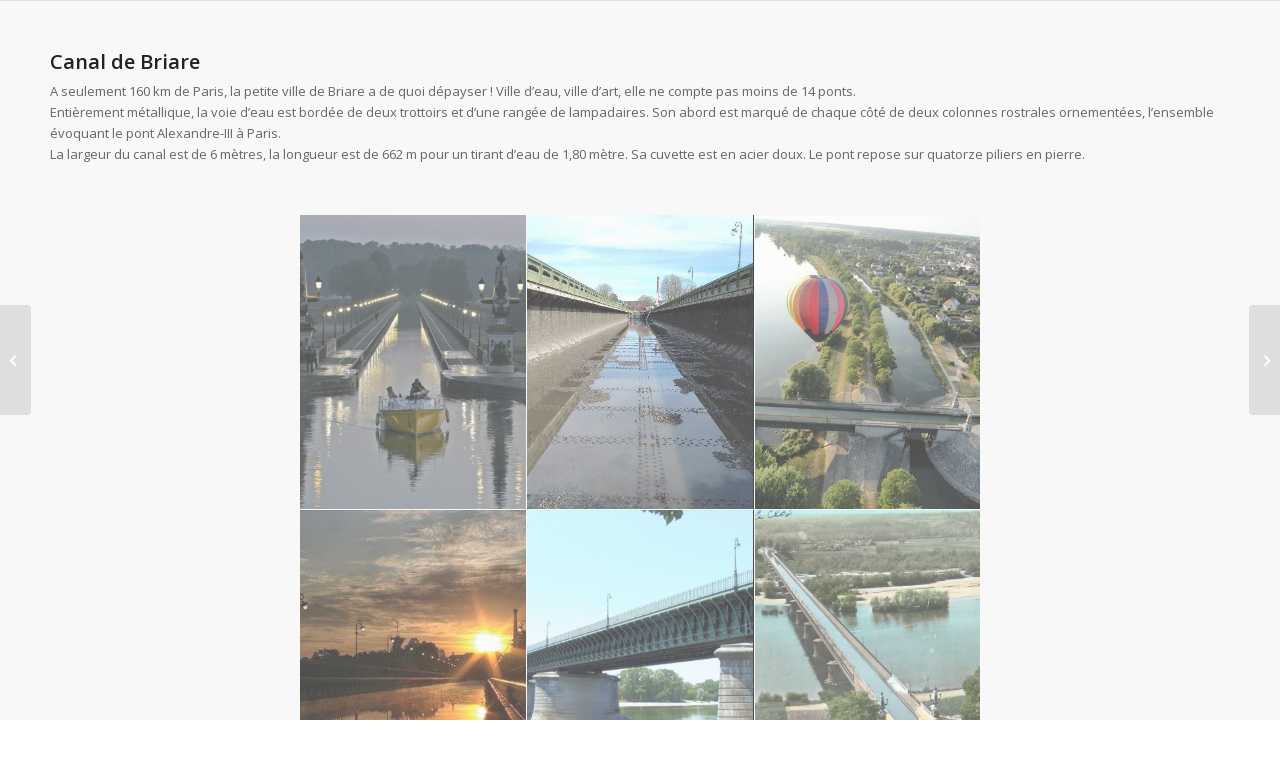

--- FILE ---
content_type: text/html; charset=UTF-8
request_url: http://riverwizz.blog/2021/04/27/canal-de-briare/
body_size: 10837
content:
<!DOCTYPE html>
<html lang="en-US" class="html_stretched responsive av-preloader-disabled av-default-lightbox  html_header_top html_logo_left html_main_nav_header html_menu_right html_custom html_header_sticky html_header_shrinking_disabled html_header_transparency html_mobile_menu_phone html_header_searchicon html_content_align_center html_header_unstick_top_disabled html_header_stretch_disabled html_av-overlay-side html_av-overlay-side-minimal html_33 html_av-submenu-noclone html_entry_id_3562 av-cookies-no-cookie-consent av-no-preview html_text_menu_active ">
<head>
<meta charset="UTF-8" />
<meta name="robots" content="index, follow" />


<!-- mobile setting -->
<meta name="viewport" content="width=device-width, initial-scale=1">

<!-- Scripts/CSS and wp_head hook -->
<title>Canal de Briare &#8211; Riverwizz blog</title>
<meta name='robots' content='max-image-preview:large' />
	<style>img:is([sizes="auto" i], [sizes^="auto," i]) { contain-intrinsic-size: 3000px 1500px }</style>
	<link rel="alternate" type="application/rss+xml" title="Riverwizz blog &raquo; Feed" href="http://riverwizz.blog/feed/" />
<link rel="alternate" type="application/rss+xml" title="Riverwizz blog &raquo; Comments Feed" href="http://riverwizz.blog/comments/feed/" />
<link rel="alternate" type="application/rss+xml" title="Riverwizz blog &raquo; Canal de Briare Comments Feed" href="http://riverwizz.blog/2021/04/27/canal-de-briare/feed/" />

<!-- google webfont font replacement -->

			<script type='text/javascript'>

				(function() {
					
					/*	check if webfonts are disabled by user setting via cookie - or user must opt in.	*/
					var html = document.getElementsByTagName('html')[0];
					var cookie_check = html.className.indexOf('av-cookies-needs-opt-in') >= 0 || html.className.indexOf('av-cookies-can-opt-out') >= 0;
					var allow_continue = true;
					var silent_accept_cookie = html.className.indexOf('av-cookies-user-silent-accept') >= 0;

					if( cookie_check && ! silent_accept_cookie )
					{
						if( ! document.cookie.match(/aviaCookieConsent/) || html.className.indexOf('av-cookies-session-refused') >= 0 )
						{
							allow_continue = false;
						}
						else
						{
							if( ! document.cookie.match(/aviaPrivacyRefuseCookiesHideBar/) )
							{
								allow_continue = false;
							}
							else if( ! document.cookie.match(/aviaPrivacyEssentialCookiesEnabled/) )
							{
								allow_continue = false;
							}
							else if( document.cookie.match(/aviaPrivacyGoogleWebfontsDisabled/) )
							{
								allow_continue = false;
							}
						}
					}
					
					if( allow_continue )
					{
						var f = document.createElement('link');
					
						f.type 	= 'text/css';
						f.rel 	= 'stylesheet';
						f.href 	= '//fonts.googleapis.com/css?family=Open+Sans:400,600';
						f.id 	= 'avia-google-webfont';

						document.getElementsByTagName('head')[0].appendChild(f);
					}
				})();
			
			</script>
			<script type="text/javascript">
/* <![CDATA[ */
window._wpemojiSettings = {"baseUrl":"https:\/\/s.w.org\/images\/core\/emoji\/16.0.1\/72x72\/","ext":".png","svgUrl":"https:\/\/s.w.org\/images\/core\/emoji\/16.0.1\/svg\/","svgExt":".svg","source":{"concatemoji":"http:\/\/riverwizz.blog\/wp-includes\/js\/wp-emoji-release.min.js?ver=6.8.3"}};
/*! This file is auto-generated */
!function(s,n){var o,i,e;function c(e){try{var t={supportTests:e,timestamp:(new Date).valueOf()};sessionStorage.setItem(o,JSON.stringify(t))}catch(e){}}function p(e,t,n){e.clearRect(0,0,e.canvas.width,e.canvas.height),e.fillText(t,0,0);var t=new Uint32Array(e.getImageData(0,0,e.canvas.width,e.canvas.height).data),a=(e.clearRect(0,0,e.canvas.width,e.canvas.height),e.fillText(n,0,0),new Uint32Array(e.getImageData(0,0,e.canvas.width,e.canvas.height).data));return t.every(function(e,t){return e===a[t]})}function u(e,t){e.clearRect(0,0,e.canvas.width,e.canvas.height),e.fillText(t,0,0);for(var n=e.getImageData(16,16,1,1),a=0;a<n.data.length;a++)if(0!==n.data[a])return!1;return!0}function f(e,t,n,a){switch(t){case"flag":return n(e,"\ud83c\udff3\ufe0f\u200d\u26a7\ufe0f","\ud83c\udff3\ufe0f\u200b\u26a7\ufe0f")?!1:!n(e,"\ud83c\udde8\ud83c\uddf6","\ud83c\udde8\u200b\ud83c\uddf6")&&!n(e,"\ud83c\udff4\udb40\udc67\udb40\udc62\udb40\udc65\udb40\udc6e\udb40\udc67\udb40\udc7f","\ud83c\udff4\u200b\udb40\udc67\u200b\udb40\udc62\u200b\udb40\udc65\u200b\udb40\udc6e\u200b\udb40\udc67\u200b\udb40\udc7f");case"emoji":return!a(e,"\ud83e\udedf")}return!1}function g(e,t,n,a){var r="undefined"!=typeof WorkerGlobalScope&&self instanceof WorkerGlobalScope?new OffscreenCanvas(300,150):s.createElement("canvas"),o=r.getContext("2d",{willReadFrequently:!0}),i=(o.textBaseline="top",o.font="600 32px Arial",{});return e.forEach(function(e){i[e]=t(o,e,n,a)}),i}function t(e){var t=s.createElement("script");t.src=e,t.defer=!0,s.head.appendChild(t)}"undefined"!=typeof Promise&&(o="wpEmojiSettingsSupports",i=["flag","emoji"],n.supports={everything:!0,everythingExceptFlag:!0},e=new Promise(function(e){s.addEventListener("DOMContentLoaded",e,{once:!0})}),new Promise(function(t){var n=function(){try{var e=JSON.parse(sessionStorage.getItem(o));if("object"==typeof e&&"number"==typeof e.timestamp&&(new Date).valueOf()<e.timestamp+604800&&"object"==typeof e.supportTests)return e.supportTests}catch(e){}return null}();if(!n){if("undefined"!=typeof Worker&&"undefined"!=typeof OffscreenCanvas&&"undefined"!=typeof URL&&URL.createObjectURL&&"undefined"!=typeof Blob)try{var e="postMessage("+g.toString()+"("+[JSON.stringify(i),f.toString(),p.toString(),u.toString()].join(",")+"));",a=new Blob([e],{type:"text/javascript"}),r=new Worker(URL.createObjectURL(a),{name:"wpTestEmojiSupports"});return void(r.onmessage=function(e){c(n=e.data),r.terminate(),t(n)})}catch(e){}c(n=g(i,f,p,u))}t(n)}).then(function(e){for(var t in e)n.supports[t]=e[t],n.supports.everything=n.supports.everything&&n.supports[t],"flag"!==t&&(n.supports.everythingExceptFlag=n.supports.everythingExceptFlag&&n.supports[t]);n.supports.everythingExceptFlag=n.supports.everythingExceptFlag&&!n.supports.flag,n.DOMReady=!1,n.readyCallback=function(){n.DOMReady=!0}}).then(function(){return e}).then(function(){var e;n.supports.everything||(n.readyCallback(),(e=n.source||{}).concatemoji?t(e.concatemoji):e.wpemoji&&e.twemoji&&(t(e.twemoji),t(e.wpemoji)))}))}((window,document),window._wpemojiSettings);
/* ]]> */
</script>
<link rel='stylesheet' id='purethemes-shortcodes-css' href='http://riverwizz.blog/wp-content/plugins/purethemes-shortcodes/css/shortcodes.css?ver=6.8.3' type='text/css' media='all' />
<link rel='stylesheet' id='wfsi-socialicons-css' href='http://riverwizz.blog/wp-content/plugins/web-font-social-icons/css/icons.css?ver=6.8.3' type='text/css' media='all' />
<style id='wfsi-socialicons-inline-css' type='text/css'>

                    a.ptwsi-social-icon,
                    a.ptwsi-social-icon:visited,
                    .ptwsi_social-icons li a:visited,
                    .ptwsi_social-icons li a {
                            color: #A0A0A0;
                            background:  #F2F2F2;
                    }
</style>
<style id='wp-emoji-styles-inline-css' type='text/css'>

	img.wp-smiley, img.emoji {
		display: inline !important;
		border: none !important;
		box-shadow: none !important;
		height: 1em !important;
		width: 1em !important;
		margin: 0 0.07em !important;
		vertical-align: -0.1em !important;
		background: none !important;
		padding: 0 !important;
	}
</style>
<link rel='stylesheet' id='wp-block-library-css' href='http://riverwizz.blog/wp-includes/css/dist/block-library/style.min.css?ver=6.8.3' type='text/css' media='all' />
<style id='classic-theme-styles-inline-css' type='text/css'>
/*! This file is auto-generated */
.wp-block-button__link{color:#fff;background-color:#32373c;border-radius:9999px;box-shadow:none;text-decoration:none;padding:calc(.667em + 2px) calc(1.333em + 2px);font-size:1.125em}.wp-block-file__button{background:#32373c;color:#fff;text-decoration:none}
</style>
<link rel='stylesheet' id='wp-post-series-css' href='http://riverwizz.blog/wp-content/plugins/wp-post-series/build/post-series.css?ver=1619434168' type='text/css' media='all' />
<style id='global-styles-inline-css' type='text/css'>
:root{--wp--preset--aspect-ratio--square: 1;--wp--preset--aspect-ratio--4-3: 4/3;--wp--preset--aspect-ratio--3-4: 3/4;--wp--preset--aspect-ratio--3-2: 3/2;--wp--preset--aspect-ratio--2-3: 2/3;--wp--preset--aspect-ratio--16-9: 16/9;--wp--preset--aspect-ratio--9-16: 9/16;--wp--preset--color--black: #000000;--wp--preset--color--cyan-bluish-gray: #abb8c3;--wp--preset--color--white: #ffffff;--wp--preset--color--pale-pink: #f78da7;--wp--preset--color--vivid-red: #cf2e2e;--wp--preset--color--luminous-vivid-orange: #ff6900;--wp--preset--color--luminous-vivid-amber: #fcb900;--wp--preset--color--light-green-cyan: #7bdcb5;--wp--preset--color--vivid-green-cyan: #00d084;--wp--preset--color--pale-cyan-blue: #8ed1fc;--wp--preset--color--vivid-cyan-blue: #0693e3;--wp--preset--color--vivid-purple: #9b51e0;--wp--preset--gradient--vivid-cyan-blue-to-vivid-purple: linear-gradient(135deg,rgba(6,147,227,1) 0%,rgb(155,81,224) 100%);--wp--preset--gradient--light-green-cyan-to-vivid-green-cyan: linear-gradient(135deg,rgb(122,220,180) 0%,rgb(0,208,130) 100%);--wp--preset--gradient--luminous-vivid-amber-to-luminous-vivid-orange: linear-gradient(135deg,rgba(252,185,0,1) 0%,rgba(255,105,0,1) 100%);--wp--preset--gradient--luminous-vivid-orange-to-vivid-red: linear-gradient(135deg,rgba(255,105,0,1) 0%,rgb(207,46,46) 100%);--wp--preset--gradient--very-light-gray-to-cyan-bluish-gray: linear-gradient(135deg,rgb(238,238,238) 0%,rgb(169,184,195) 100%);--wp--preset--gradient--cool-to-warm-spectrum: linear-gradient(135deg,rgb(74,234,220) 0%,rgb(151,120,209) 20%,rgb(207,42,186) 40%,rgb(238,44,130) 60%,rgb(251,105,98) 80%,rgb(254,248,76) 100%);--wp--preset--gradient--blush-light-purple: linear-gradient(135deg,rgb(255,206,236) 0%,rgb(152,150,240) 100%);--wp--preset--gradient--blush-bordeaux: linear-gradient(135deg,rgb(254,205,165) 0%,rgb(254,45,45) 50%,rgb(107,0,62) 100%);--wp--preset--gradient--luminous-dusk: linear-gradient(135deg,rgb(255,203,112) 0%,rgb(199,81,192) 50%,rgb(65,88,208) 100%);--wp--preset--gradient--pale-ocean: linear-gradient(135deg,rgb(255,245,203) 0%,rgb(182,227,212) 50%,rgb(51,167,181) 100%);--wp--preset--gradient--electric-grass: linear-gradient(135deg,rgb(202,248,128) 0%,rgb(113,206,126) 100%);--wp--preset--gradient--midnight: linear-gradient(135deg,rgb(2,3,129) 0%,rgb(40,116,252) 100%);--wp--preset--font-size--small: 13px;--wp--preset--font-size--medium: 20px;--wp--preset--font-size--large: 36px;--wp--preset--font-size--x-large: 42px;--wp--preset--spacing--20: 0.44rem;--wp--preset--spacing--30: 0.67rem;--wp--preset--spacing--40: 1rem;--wp--preset--spacing--50: 1.5rem;--wp--preset--spacing--60: 2.25rem;--wp--preset--spacing--70: 3.38rem;--wp--preset--spacing--80: 5.06rem;--wp--preset--shadow--natural: 6px 6px 9px rgba(0, 0, 0, 0.2);--wp--preset--shadow--deep: 12px 12px 50px rgba(0, 0, 0, 0.4);--wp--preset--shadow--sharp: 6px 6px 0px rgba(0, 0, 0, 0.2);--wp--preset--shadow--outlined: 6px 6px 0px -3px rgba(255, 255, 255, 1), 6px 6px rgba(0, 0, 0, 1);--wp--preset--shadow--crisp: 6px 6px 0px rgba(0, 0, 0, 1);}:where(.is-layout-flex){gap: 0.5em;}:where(.is-layout-grid){gap: 0.5em;}body .is-layout-flex{display: flex;}.is-layout-flex{flex-wrap: wrap;align-items: center;}.is-layout-flex > :is(*, div){margin: 0;}body .is-layout-grid{display: grid;}.is-layout-grid > :is(*, div){margin: 0;}:where(.wp-block-columns.is-layout-flex){gap: 2em;}:where(.wp-block-columns.is-layout-grid){gap: 2em;}:where(.wp-block-post-template.is-layout-flex){gap: 1.25em;}:where(.wp-block-post-template.is-layout-grid){gap: 1.25em;}.has-black-color{color: var(--wp--preset--color--black) !important;}.has-cyan-bluish-gray-color{color: var(--wp--preset--color--cyan-bluish-gray) !important;}.has-white-color{color: var(--wp--preset--color--white) !important;}.has-pale-pink-color{color: var(--wp--preset--color--pale-pink) !important;}.has-vivid-red-color{color: var(--wp--preset--color--vivid-red) !important;}.has-luminous-vivid-orange-color{color: var(--wp--preset--color--luminous-vivid-orange) !important;}.has-luminous-vivid-amber-color{color: var(--wp--preset--color--luminous-vivid-amber) !important;}.has-light-green-cyan-color{color: var(--wp--preset--color--light-green-cyan) !important;}.has-vivid-green-cyan-color{color: var(--wp--preset--color--vivid-green-cyan) !important;}.has-pale-cyan-blue-color{color: var(--wp--preset--color--pale-cyan-blue) !important;}.has-vivid-cyan-blue-color{color: var(--wp--preset--color--vivid-cyan-blue) !important;}.has-vivid-purple-color{color: var(--wp--preset--color--vivid-purple) !important;}.has-black-background-color{background-color: var(--wp--preset--color--black) !important;}.has-cyan-bluish-gray-background-color{background-color: var(--wp--preset--color--cyan-bluish-gray) !important;}.has-white-background-color{background-color: var(--wp--preset--color--white) !important;}.has-pale-pink-background-color{background-color: var(--wp--preset--color--pale-pink) !important;}.has-vivid-red-background-color{background-color: var(--wp--preset--color--vivid-red) !important;}.has-luminous-vivid-orange-background-color{background-color: var(--wp--preset--color--luminous-vivid-orange) !important;}.has-luminous-vivid-amber-background-color{background-color: var(--wp--preset--color--luminous-vivid-amber) !important;}.has-light-green-cyan-background-color{background-color: var(--wp--preset--color--light-green-cyan) !important;}.has-vivid-green-cyan-background-color{background-color: var(--wp--preset--color--vivid-green-cyan) !important;}.has-pale-cyan-blue-background-color{background-color: var(--wp--preset--color--pale-cyan-blue) !important;}.has-vivid-cyan-blue-background-color{background-color: var(--wp--preset--color--vivid-cyan-blue) !important;}.has-vivid-purple-background-color{background-color: var(--wp--preset--color--vivid-purple) !important;}.has-black-border-color{border-color: var(--wp--preset--color--black) !important;}.has-cyan-bluish-gray-border-color{border-color: var(--wp--preset--color--cyan-bluish-gray) !important;}.has-white-border-color{border-color: var(--wp--preset--color--white) !important;}.has-pale-pink-border-color{border-color: var(--wp--preset--color--pale-pink) !important;}.has-vivid-red-border-color{border-color: var(--wp--preset--color--vivid-red) !important;}.has-luminous-vivid-orange-border-color{border-color: var(--wp--preset--color--luminous-vivid-orange) !important;}.has-luminous-vivid-amber-border-color{border-color: var(--wp--preset--color--luminous-vivid-amber) !important;}.has-light-green-cyan-border-color{border-color: var(--wp--preset--color--light-green-cyan) !important;}.has-vivid-green-cyan-border-color{border-color: var(--wp--preset--color--vivid-green-cyan) !important;}.has-pale-cyan-blue-border-color{border-color: var(--wp--preset--color--pale-cyan-blue) !important;}.has-vivid-cyan-blue-border-color{border-color: var(--wp--preset--color--vivid-cyan-blue) !important;}.has-vivid-purple-border-color{border-color: var(--wp--preset--color--vivid-purple) !important;}.has-vivid-cyan-blue-to-vivid-purple-gradient-background{background: var(--wp--preset--gradient--vivid-cyan-blue-to-vivid-purple) !important;}.has-light-green-cyan-to-vivid-green-cyan-gradient-background{background: var(--wp--preset--gradient--light-green-cyan-to-vivid-green-cyan) !important;}.has-luminous-vivid-amber-to-luminous-vivid-orange-gradient-background{background: var(--wp--preset--gradient--luminous-vivid-amber-to-luminous-vivid-orange) !important;}.has-luminous-vivid-orange-to-vivid-red-gradient-background{background: var(--wp--preset--gradient--luminous-vivid-orange-to-vivid-red) !important;}.has-very-light-gray-to-cyan-bluish-gray-gradient-background{background: var(--wp--preset--gradient--very-light-gray-to-cyan-bluish-gray) !important;}.has-cool-to-warm-spectrum-gradient-background{background: var(--wp--preset--gradient--cool-to-warm-spectrum) !important;}.has-blush-light-purple-gradient-background{background: var(--wp--preset--gradient--blush-light-purple) !important;}.has-blush-bordeaux-gradient-background{background: var(--wp--preset--gradient--blush-bordeaux) !important;}.has-luminous-dusk-gradient-background{background: var(--wp--preset--gradient--luminous-dusk) !important;}.has-pale-ocean-gradient-background{background: var(--wp--preset--gradient--pale-ocean) !important;}.has-electric-grass-gradient-background{background: var(--wp--preset--gradient--electric-grass) !important;}.has-midnight-gradient-background{background: var(--wp--preset--gradient--midnight) !important;}.has-small-font-size{font-size: var(--wp--preset--font-size--small) !important;}.has-medium-font-size{font-size: var(--wp--preset--font-size--medium) !important;}.has-large-font-size{font-size: var(--wp--preset--font-size--large) !important;}.has-x-large-font-size{font-size: var(--wp--preset--font-size--x-large) !important;}
:where(.wp-block-post-template.is-layout-flex){gap: 1.25em;}:where(.wp-block-post-template.is-layout-grid){gap: 1.25em;}
:where(.wp-block-columns.is-layout-flex){gap: 2em;}:where(.wp-block-columns.is-layout-grid){gap: 2em;}
:root :where(.wp-block-pullquote){font-size: 1.5em;line-height: 1.6;}
</style>
<link rel='stylesheet' id='contact-form-7-css' href='http://riverwizz.blog/wp-content/plugins/contact-form-7/includes/css/styles.css?ver=5.5.3' type='text/css' media='all' />
<link rel='stylesheet' id='font-awesome-css' href='http://riverwizz.blog/wp-content/plugins/silicon-counters/framework/assets/font-awesome/css/font-awesome.min.css?ver=1.0' type='text/css' media='all' />
<link rel='stylesheet' id='travellerpress-plugin-styles-css' href='http://riverwizz.blog/wp-content/plugins/travellerpress/public/assets/css/public.css?ver=1.0.0' type='text/css' media='all' />
<style id='travellerpress-plugin-styles-inline-css' type='text/css'>

               .custom_map, body #map-container #map_elements, body #map-container #map { height: 500px; }
</style>
<link rel='stylesheet' id='wp-pagenavi-css' href='http://riverwizz.blog/wp-content/plugins/wp-pagenavi/pagenavi-css.css?ver=2.70' type='text/css' media='all' />
<link rel='stylesheet' id='avia-merged-styles-css' href='http://riverwizz.blog/wp-content/uploads/dynamic_avia/avia-merged-styles-fca6007406c06f1839ab50b658c555ee---647f4adc9f949.css' type='text/css' media='all' />
<script type="text/javascript" src="http://riverwizz.blog/wp-includes/js/jquery/jquery.min.js?ver=3.7.1" id="jquery-core-js"></script>
<script type="text/javascript" src="http://riverwizz.blog/wp-includes/js/jquery/jquery-migrate.min.js?ver=3.4.1" id="jquery-migrate-js"></script>
<script type="text/javascript" id="travellerpress-plugin-script-js-extra">
/* <![CDATA[ */
var travellerpress_general_settings = {"scale":"1.1","group_text":"Post Series:","infobox_width":"300","wpv_url":"http:\/\/riverwizz.blog\/wp-content\/plugins\/travellerpress\/public\/assets","clusters_status":"","max_cluster_zoom":"19","min_cluster_size":"2"};
/* ]]> */
</script>
<script type="text/javascript" src="http://riverwizz.blog/wp-content/plugins/travellerpress/public/assets/js/public.js?ver=1.0.0" id="travellerpress-plugin-script-js"></script>
<link rel="https://api.w.org/" href="http://riverwizz.blog/wp-json/" /><link rel="alternate" title="JSON" type="application/json" href="http://riverwizz.blog/wp-json/wp/v2/posts/3562" /><link rel="EditURI" type="application/rsd+xml" title="RSD" href="http://riverwizz.blog/xmlrpc.php?rsd" />
<meta name="generator" content="WordPress 6.8.3" />
<link rel="canonical" href="http://riverwizz.blog/2021/04/27/canal-de-briare/" />
<link rel='shortlink' href='http://riverwizz.blog/?p=3562' />
<link rel="alternate" title="oEmbed (JSON)" type="application/json+oembed" href="http://riverwizz.blog/wp-json/oembed/1.0/embed?url=http%3A%2F%2Friverwizz.blog%2F2021%2F04%2F27%2Fcanal-de-briare%2F" />
<link rel="alternate" title="oEmbed (XML)" type="text/xml+oembed" href="http://riverwizz.blog/wp-json/oembed/1.0/embed?url=http%3A%2F%2Friverwizz.blog%2F2021%2F04%2F27%2Fcanal-de-briare%2F&#038;format=xml" />
<link rel="profile" href="http://gmpg.org/xfn/11" />
<link rel="alternate" type="application/rss+xml" title="Riverwizz blog RSS2 Feed" href="http://riverwizz.blog/feed/" />
<link rel="pingback" href="http://riverwizz.blog/xmlrpc.php" />

<style type='text/css' media='screen'>
 #top #header_main > .container, #top #header_main > .container .main_menu  .av-main-nav > li > a, #top #header_main #menu-item-shop .cart_dropdown_link{ height:45px; line-height: 45px; }
 .html_top_nav_header .av-logo-container{ height:45px;  }
 .html_header_top.html_header_sticky #top #wrap_all #main{ padding-top:45px; } 
</style>
<!--[if lt IE 9]><script src="http://riverwizz.blog/wp-content/themes/enfold/js/html5shiv.js"></script><![endif]-->
<link rel="icon" href="http://riverwizz.blog/wp-content/uploads/2021/04/logo-riverWIZZ-appli-100x100-1.png" type="image/png">

<!-- To speed up the rendering and to display the site as fast as possible to the user we include some styles and scripts for above the fold content inline -->
<script type="text/javascript">'use strict';var avia_is_mobile=!1;if(/Android|webOS|iPhone|iPad|iPod|BlackBerry|IEMobile|Opera Mini/i.test(navigator.userAgent)&&'ontouchstart' in document.documentElement){avia_is_mobile=!0;document.documentElement.className+=' avia_mobile '}
else{document.documentElement.className+=' avia_desktop '};document.documentElement.className+=' js_active ';(function(){var e=['-webkit-','-moz-','-ms-',''],n='';for(var t in e){if(e[t]+'transform' in document.documentElement.style){document.documentElement.className+=' avia_transform ';n=e[t]+'transform'};if(e[t]+'perspective' in document.documentElement.style)document.documentElement.className+=' avia_transform3d '};if(typeof document.getElementsByClassName=='function'&&typeof document.documentElement.getBoundingClientRect=='function'&&avia_is_mobile==!1){if(n&&window.innerHeight>0){setTimeout(function(){var e=0,o={},a=0,t=document.getElementsByClassName('av-parallax'),i=window.pageYOffset||document.documentElement.scrollTop;for(e=0;e<t.length;e++){t[e].style.top='0px';o=t[e].getBoundingClientRect();a=Math.ceil((window.innerHeight+i-o.top)*0.3);t[e].style[n]='translate(0px, '+a+'px)';t[e].style.top='auto';t[e].className+=' enabled-parallax '}},50)}}})();</script><link rel="icon" href="http://riverwizz.blog/wp-content/uploads/2021/04/cropped-picto-50x50-1-1-32x32.png" sizes="32x32" />
<link rel="icon" href="http://riverwizz.blog/wp-content/uploads/2021/04/cropped-picto-50x50-1-1-192x192.png" sizes="192x192" />
<link rel="apple-touch-icon" href="http://riverwizz.blog/wp-content/uploads/2021/04/cropped-picto-50x50-1-1-180x180.png" />
<meta name="msapplication-TileImage" content="http://riverwizz.blog/wp-content/uploads/2021/04/cropped-picto-50x50-1-1-270x270.png" />
<style type='text/css'>
@font-face {font-family: 'entypo-fontello'; font-weight: normal; font-style: normal; font-display: auto;
src: url('http://riverwizz.blog/wp-content/themes/enfold/config-templatebuilder/avia-template-builder/assets/fonts/entypo-fontello.woff2') format('woff2'),
url('http://riverwizz.blog/wp-content/themes/enfold/config-templatebuilder/avia-template-builder/assets/fonts/entypo-fontello.woff') format('woff'),
url('http://riverwizz.blog/wp-content/themes/enfold/config-templatebuilder/avia-template-builder/assets/fonts/entypo-fontello.ttf') format('truetype'), 
url('http://riverwizz.blog/wp-content/themes/enfold/config-templatebuilder/avia-template-builder/assets/fonts/entypo-fontello.svg#entypo-fontello') format('svg'),
url('http://riverwizz.blog/wp-content/themes/enfold/config-templatebuilder/avia-template-builder/assets/fonts/entypo-fontello.eot'),
url('http://riverwizz.blog/wp-content/themes/enfold/config-templatebuilder/avia-template-builder/assets/fonts/entypo-fontello.eot?#iefix') format('embedded-opentype');
} #top .avia-font-entypo-fontello, body .avia-font-entypo-fontello, html body [data-av_iconfont='entypo-fontello']:before{ font-family: 'entypo-fontello'; }
</style>

<!--
Debugging Info for Theme support: 

Theme: Enfold
Version: 4.8.2
Installed: enfold
AviaFramework Version: 5.0
AviaBuilder Version: 4.8
aviaElementManager Version: 1.0.1
ML:512-PU:55-PLA:11
WP:6.8.3
Compress: CSS:all theme files - JS:all theme files
Updates: disabled
PLAu:11
-->
    <style>
    .toolbar {
        width: 25%;
        transition:all 0.5s;
        border-radius: 80px;
        overflow: hidden;
        box-shadow: 0 0 5px #333;
        margin: 0 0 5px 5px;
        opacity: 0;
    }
    </style>

    <script>
    jQuery(function() {
        if (document.referrer != "") {
            jQuery(".toolbar").css('opacity', '1');
        } else {
            jQuery(".toolbar").css('display', 'none');
        }
    });
    </script>


</head>




<body id="top" class="wp-singular post-template-default single single-post postid-3562 single-format-standard wp-theme-enfold  rtl_columns stretched open_sans no_sidebar_border avia-responsive-images-support">

	
	<div id='wrap_all'>

			
	<div id='main' class='all_colors' data-scroll-offset='45'>

	<div   class='main_color container_wrap_first container_wrap fullsize' style=' '  ><div class='container' ><main  class='template-page content  av-content-full alpha units'><div class='post-entry post-entry-type-page post-entry-3562'><div class='entry-content-wrapper clearfix'><section class="av_textblock_section " ><div class='avia_textblock  '  ><h3>Canal de Briare</h3>
</div></section>
<section class="av_textblock_section " ><div class='avia_textblock  '  ><div dir="auto">
<div dir="auto">
<div dir="auto">A seulement 160 km de Paris, la petite ville de Briare a de quoi dépayser ! Ville d&#8217;eau, ville d&#8217;art, elle ne compte pas moins de 14 ponts.</div>
<div dir="auto"></div>
<div dir="auto">Entièrement métallique, la voie d&#8217;eau est bordée de deux trottoirs et d&#8217;une rangée de lampadaires. Son abord est marqué de chaque côté de deux colonnes rostrales ornementées, l&#8217;ensemble évoquant le pont Alexandre-III à Paris.</div>
<div dir="auto"></div>
<div dir="auto">La largeur du canal est de 6 mètres, la longueur est de 662 m pour un tirant d&#8217;eau de 1,80 mètre. Sa cuvette est en acier doux. Le pont repose sur quatorze piliers en pierre.</div>
</div>
</div>
</div></section>
<div class="flex_column av_one_fifth  flex_column_div av-zero-column-padding first  avia-builder-el-2  el_after_av_textblock  el_before_av_three_fifth  column-top-margin" style='border-radius:0px; '></div>
<div class="flex_column av_three_fifth  flex_column_div av-zero-column-padding   avia-builder-el-3  el_after_av_one_fifth  el_before_av_one_fifth  column-top-margin" style='border-radius:0px; '><div id='av-masonry-1' class='av-masonry  noHover av-fixed-size av-1px-gap av-hover-overlay-active av-masonry-animation-active av-masonry-col-flexible av-caption-always av-caption-style- av-masonry-gallery   av-orientation-portrait   av-medium-columns-overwrite av-medium-columns-2 av-small-columns-overwrite av-small-columns-2 av-mini-columns-overwrite av-mini-columns-2'  ><div class='av-masonry-container isotope av-js-disabled ' ><div class='av-masonry-entry isotope-item av-masonry-item-no-image '></div><a href="http://riverwizz.blog/wp-content/uploads/2021/04/61226153_2336000780014981_273197891831463936_n.jpg" href="1024" href="682" href="" href="http://riverwizz.blog/wp-content/uploads/2021/04/61226153_2336000780014981_273197891831463936_n.jpg 1024w, http://riverwizz.blog/wp-content/uploads/2021/04/61226153_2336000780014981_273197891831463936_n-300x200.jpg 300w, http://riverwizz.blog/wp-content/uploads/2021/04/61226153_2336000780014981_273197891831463936_n-768x512.jpg 768w, http://riverwizz.blog/wp-content/uploads/2021/04/61226153_2336000780014981_273197891831463936_n-705x470.jpg 705w" href="(max-width: 1024px) 100vw, 1024px"  aria-label="image 61226153_2336000780014981_273197891831463936_n"  id='av-masonry-1-item-3563' data-av-masonry-item='3563' class='av-masonry-entry isotope-item post-3563 attachment type-attachment status-inherit hentry  av-masonry-item-with-image' title="" alt=""  ><div class='av-inner-masonry-sizer'></div><figure class='av-inner-masonry main_color'><div class="av-masonry-outerimage-container"><div class="av-masonry-image-container" style="background-image: url(http://riverwizz.blog/wp-content/uploads/2021/04/61226153_2336000780014981_273197891831463936_n-705x470.jpg);" title="61226153_2336000780014981_273197891831463936_n" ></div></div></figure></a><!--end av-masonry entry--><a href="http://riverwizz.blog/wp-content/uploads/2021/04/60357276_2336001003348292_5555257197685899264_n.jpg" href="657" href="493" href="" href="http://riverwizz.blog/wp-content/uploads/2021/04/60357276_2336001003348292_5555257197685899264_n.jpg 657w, http://riverwizz.blog/wp-content/uploads/2021/04/60357276_2336001003348292_5555257197685899264_n-300x225.jpg 300w" href="(max-width: 657px) 100vw, 657px"  aria-label="image 60357276_2336001003348292_5555257197685899264_n"  id='av-masonry-1-item-3564' data-av-masonry-item='3564' class='av-masonry-entry isotope-item post-3564 attachment type-attachment status-inherit hentry  av-masonry-item-with-image' title="" alt=""  ><div class='av-inner-masonry-sizer'></div><figure class='av-inner-masonry main_color'><div class="av-masonry-outerimage-container"><div class="av-masonry-image-container" style="background-image: url(http://riverwizz.blog/wp-content/uploads/2021/04/60357276_2336001003348292_5555257197685899264_n.jpg);" title="60357276_2336001003348292_5555257197685899264_n" ></div></div></figure></a><!--end av-masonry entry--><a href="http://riverwizz.blog/wp-content/uploads/2021/04/60470032_2336000953348297_7113783284739342336_n.jpg" href="640" href="480" href="" href="http://riverwizz.blog/wp-content/uploads/2021/04/60470032_2336000953348297_7113783284739342336_n.jpg 640w, http://riverwizz.blog/wp-content/uploads/2021/04/60470032_2336000953348297_7113783284739342336_n-300x225.jpg 300w" href="(max-width: 640px) 100vw, 640px"  aria-label="image 60470032_2336000953348297_7113783284739342336_n"  id='av-masonry-1-item-3565' data-av-masonry-item='3565' class='av-masonry-entry isotope-item post-3565 attachment type-attachment status-inherit hentry  av-masonry-item-with-image' title="" alt=""  ><div class='av-inner-masonry-sizer'></div><figure class='av-inner-masonry main_color'><div class="av-masonry-outerimage-container"><div class="av-masonry-image-container" style="background-image: url(http://riverwizz.blog/wp-content/uploads/2021/04/60470032_2336000953348297_7113783284739342336_n.jpg);" title="60470032_2336000953348297_7113783284739342336_n" ></div></div></figure></a><!--end av-masonry entry--><a href="http://riverwizz.blog/wp-content/uploads/2021/04/60357976_2336001013348291_5863251742023483392_n.jpg" href="563" href="361" href="" href="http://riverwizz.blog/wp-content/uploads/2021/04/60357976_2336001013348291_5863251742023483392_n.jpg 563w, http://riverwizz.blog/wp-content/uploads/2021/04/60357976_2336001013348291_5863251742023483392_n-300x192.jpg 300w" href="(max-width: 563px) 100vw, 563px"  aria-label="image 60357976_2336001013348291_5863251742023483392_n"  id='av-masonry-1-item-3566' data-av-masonry-item='3566' class='av-masonry-entry isotope-item post-3566 attachment type-attachment status-inherit hentry  av-masonry-item-with-image' title="" alt=""  ><div class='av-inner-masonry-sizer'></div><figure class='av-inner-masonry main_color'><div class="av-masonry-outerimage-container"><div class="av-masonry-image-container" style="background-image: url(http://riverwizz.blog/wp-content/uploads/2021/04/60357976_2336001013348291_5863251742023483392_n.jpg);" title="60357976_2336001013348291_5863251742023483392_n" ></div></div></figure></a><!--end av-masonry entry--><a href="http://riverwizz.blog/wp-content/uploads/2021/04/60595642_2336000993348293_4217420720872882176_n-1030x629.jpg" href="1030" href="629" href="1" href="http://riverwizz.blog/wp-content/uploads/2021/04/60595642_2336000993348293_4217420720872882176_n-1030x629.jpg 1030w, http://riverwizz.blog/wp-content/uploads/2021/04/60595642_2336000993348293_4217420720872882176_n-300x183.jpg 300w, http://riverwizz.blog/wp-content/uploads/2021/04/60595642_2336000993348293_4217420720872882176_n-768x469.jpg 768w, http://riverwizz.blog/wp-content/uploads/2021/04/60595642_2336000993348293_4217420720872882176_n-1536x939.jpg 1536w, http://riverwizz.blog/wp-content/uploads/2021/04/60595642_2336000993348293_4217420720872882176_n-1500x917.jpg 1500w, http://riverwizz.blog/wp-content/uploads/2021/04/60595642_2336000993348293_4217420720872882176_n-705x431.jpg 705w, http://riverwizz.blog/wp-content/uploads/2021/04/60595642_2336000993348293_4217420720872882176_n.jpg 1944w" href="(max-width: 1030px) 100vw, 1030px"  aria-label="image 60595642_2336000993348293_4217420720872882176_n"  id='av-masonry-1-item-3567' data-av-masonry-item='3567' class='av-masonry-entry isotope-item post-3567 attachment type-attachment status-inherit hentry  av-masonry-item-with-image' title="" alt=""  ><div class='av-inner-masonry-sizer'></div><figure class='av-inner-masonry main_color'><div class="av-masonry-outerimage-container"><div class="av-masonry-image-container" style="background-image: url(http://riverwizz.blog/wp-content/uploads/2021/04/60595642_2336000993348293_4217420720872882176_n-705x431.jpg);" title="60595642_2336000993348293_4217420720872882176_n" ></div></div></figure></a><!--end av-masonry entry--><a href="http://riverwizz.blog/wp-content/uploads/2021/04/61069088_2336000963348296_6212581085977509888_n.jpg" href="950" href="672" href="" href="http://riverwizz.blog/wp-content/uploads/2021/04/61069088_2336000963348296_6212581085977509888_n.jpg 950w, http://riverwizz.blog/wp-content/uploads/2021/04/61069088_2336000963348296_6212581085977509888_n-300x212.jpg 300w, http://riverwizz.blog/wp-content/uploads/2021/04/61069088_2336000963348296_6212581085977509888_n-768x543.jpg 768w, http://riverwizz.blog/wp-content/uploads/2021/04/61069088_2336000963348296_6212581085977509888_n-260x185.jpg 260w, http://riverwizz.blog/wp-content/uploads/2021/04/61069088_2336000963348296_6212581085977509888_n-705x499.jpg 705w" href="(max-width: 950px) 100vw, 950px"  aria-label="image 61069088_2336000963348296_6212581085977509888_n"  id='av-masonry-1-item-3568' data-av-masonry-item='3568' class='av-masonry-entry isotope-item post-3568 attachment type-attachment status-inherit hentry  av-masonry-item-with-image' title="" alt=""  ><div class='av-inner-masonry-sizer'></div><figure class='av-inner-masonry main_color'><div class="av-masonry-outerimage-container"><div class="av-masonry-image-container" style="background-image: url(http://riverwizz.blog/wp-content/uploads/2021/04/61069088_2336000963348296_6212581085977509888_n-705x499.jpg);" title="61069088_2336000963348296_6212581085977509888_n" ></div></div></figure></a><!--end av-masonry entry--><a href="http://riverwizz.blog/wp-content/uploads/2021/04/60466460_2336001053348287_3064142192814587904_n.jpg" href="450" href="322" href="" href="http://riverwizz.blog/wp-content/uploads/2021/04/60466460_2336001053348287_3064142192814587904_n.jpg 450w, http://riverwizz.blog/wp-content/uploads/2021/04/60466460_2336001053348287_3064142192814587904_n-300x215.jpg 300w, http://riverwizz.blog/wp-content/uploads/2021/04/60466460_2336001053348287_3064142192814587904_n-260x185.jpg 260w" href="(max-width: 450px) 100vw, 450px"  aria-label="image 60466460_2336001053348287_3064142192814587904_n"  id='av-masonry-1-item-3569' data-av-masonry-item='3569' class='av-masonry-entry isotope-item post-3569 attachment type-attachment status-inherit hentry  av-masonry-item-with-image' title="" alt=""  ><div class='av-inner-masonry-sizer'></div><figure class='av-inner-masonry main_color'><div class="av-masonry-outerimage-container"><div class="av-masonry-image-container" style="background-image: url(http://riverwizz.blog/wp-content/uploads/2021/04/60466460_2336001053348287_3064142192814587904_n.jpg);" title="60466460_2336001053348287_3064142192814587904_n" ></div></div></figure></a><!--end av-masonry entry--><a href="http://riverwizz.blog/wp-content/uploads/2021/04/001512754_620x393_c.jpg" href="620" href="393" href="" href="http://riverwizz.blog/wp-content/uploads/2021/04/001512754_620x393_c.jpg 620w, http://riverwizz.blog/wp-content/uploads/2021/04/001512754_620x393_c-300x190.jpg 300w" href="(max-width: 620px) 100vw, 620px"  aria-label="image 001512754_620x393_c"  id='av-masonry-1-item-3720' data-av-masonry-item='3720' class='av-masonry-entry isotope-item post-3720 attachment type-attachment status-inherit hentry  av-masonry-item-with-image' title="" alt=""  ><div class='av-inner-masonry-sizer'></div><figure class='av-inner-masonry main_color'><div class="av-masonry-outerimage-container"><div class="av-masonry-image-container" style="background-image: url(http://riverwizz.blog/wp-content/uploads/2021/04/001512754_620x393_c.jpg);" title="001512754_620x393_c" ></div></div></figure></a><!--end av-masonry entry--></div></div></div>
<div class="flex_column av_one_fifth  flex_column_div av-zero-column-padding   avia-builder-el-5  el_after_av_three_fifth  el_before_av_hr  column-top-margin" style='border-radius:0px; '></div>
<div  style='height:50px' class='hr hr-invisible   avia-builder-el-6  el_after_av_one_fifth  el_before_av_textblock '><span class='hr-inner ' ><span class='hr-inner-style'></span></span></div>
<section class="av_textblock_section " ><div class='avia_textblock  '  ><div class="o9v6fnle cxmmr5t8 oygrvhab hcukyx3x c1et5uql ii04i59q">
<div dir="auto">
<div class="o9v6fnle cxmmr5t8 oygrvhab hcukyx3x c1et5uql ii04i59q">
<div dir="auto">En plus de la Loire, l&#8217;ouvrage franchit aussi le « vieux » canal latéral à la Loire de 1839 juste avant d&#8217;entrer dans Briare.</div>
</div>
<div class="o9v6fnle cxmmr5t8 oygrvhab hcukyx3x c1et5uql ii04i59q">
<div dir="auto">La traversée d&#8217;un Pont Canal ne s’effectue que dans un sens à la fois.</div>
</div>
<div class="o9v6fnle cxmmr5t8 oygrvhab hcukyx3x c1et5uql ii04i59q">
<div dir="auto">Jours fériés fermés à la navigation : 1er Janvier, 14 juillet, 1er novembre</div>
</div>
</div>
</div>
<div class="o9v6fnle cxmmr5t8 oygrvhab hcukyx3x c1et5uql ii04i59q"></div>
</div></section>
<div  class='av-social-sharing-box  avia-builder-el-8  el_after_av_textblock  el_before_av_button  '><div class='av-share-box'><ul class='av-share-box-list noLightbox'><li class='av-share-link av-social-link-facebook' ><a target="_blank" aria-label="Share on Facebook" href='https://www.facebook.com/sharer.php?u=http://riverwizz.blog/2021/04/27/canal-de-briare/&#038;t=Canal%20de%20Briare' aria-hidden='false' data-av_icon='' data-av_iconfont='entypo-fontello' title='' data-avia-related-tooltip='Share on Facebook' rel="noopener"><span class='avia_hidden_link_text'>Share on Facebook</span></a></li><li class='av-share-link av-social-link-twitter' ><a target="_blank" aria-label="Share on Twitter" href='https://twitter.com/share?text=Canal%20de%20Briare&#038;url=http://riverwizz.blog/?p=3562' aria-hidden='false' data-av_icon='' data-av_iconfont='entypo-fontello' title='' data-avia-related-tooltip='Share on Twitter' rel="noopener"><span class='avia_hidden_link_text'>Share on Twitter</span></a></li><li class='av-share-link av-social-link-whatsapp' ><a target="_blank" aria-label="Share on WhatsApp" href='https://api.whatsapp.com/send?text=http://riverwizz.blog/2021/04/27/canal-de-briare/' aria-hidden='false' data-av_icon='' data-av_iconfont='entypo-fontello' title='' data-avia-related-tooltip='Share on WhatsApp' rel="noopener"><span class='avia_hidden_link_text'>Share on WhatsApp</span></a></li><li class='av-share-link av-social-link-pinterest' ><a target="_blank" aria-label="Share on Pinterest" href='https://pinterest.com/pin/create/button/?url=http%3A%2F%2Friverwizz.blog%2F2021%2F04%2F27%2Fcanal-de-briare%2F&#038;description=Canal%20de%20Briare&#038;media=http%3A%2F%2Friverwizz.blog%2Fwp-content%2Fuploads%2F2021%2F04%2F61069088_2336000963348296_6212581085977509888_n-705x499.jpg' aria-hidden='false' data-av_icon='' data-av_iconfont='entypo-fontello' title='' data-avia-related-tooltip='Share on Pinterest' rel="noopener"><span class='avia_hidden_link_text'>Share on Pinterest</span></a></li><li class='av-share-link av-social-link-linkedin' ><a target="_blank" aria-label="Share on LinkedIn" href='https://linkedin.com/shareArticle?mini=true&#038;title=Canal%20de%20Briare&#038;url=http://riverwizz.blog/2021/04/27/canal-de-briare/' aria-hidden='false' data-av_icon='' data-av_iconfont='entypo-fontello' title='' data-avia-related-tooltip='Share on LinkedIn' rel="noopener"><span class='avia_hidden_link_text'>Share on LinkedIn</span></a></li></ul></div></div>
<div  class='avia-button-wrap avia-button-center  avia-builder-el-9  el_after_av_social_share  avia-builder-el-last ' ><a href='http://riverwizz.blog/'  class='avia-button  avia-color-theme-color   avia-icon_select-yes-left-icon avia-size-small avia-position-center '   ><span class='avia_button_icon avia_button_icon_left ' aria-hidden='true' data-av_icon='' data-av_iconfont='entypo-fontello'></span><span class='avia_iconbox_title' >Retour</span></a></div>
</div></div></main><!-- close content main element --> <!-- section close by builder template -->		</div><!--end builder template--></div><!-- close default .container_wrap element -->				<!-- end main -->
		</div>
		
		<a class='avia-post-nav avia-post-prev with-image' href='http://riverwizz.blog/2021/04/27/les-9-ecluses-de-fonseranes/' >    <span class='label iconfont' aria-hidden='true' data-av_icon='' data-av_iconfont='entypo-fontello'></span>    <span class='entry-info-wrap'>        <span class='entry-info'>            <span class='entry-title'>les 9 écluses de Fonseranes</span>            <span class='entry-image'><img width="80" height="80" src="http://riverwizz.blog/wp-content/uploads/2021/04/60668598_2336602369954822_4353763933698392064_n-80x80.jpg" class="wp-image-3554 avia-img-lazy-loading-3554 attachment-thumbnail size-thumbnail wp-post-image" alt="" decoding="async" loading="lazy" srcset="http://riverwizz.blog/wp-content/uploads/2021/04/60668598_2336602369954822_4353763933698392064_n-80x80.jpg 80w, http://riverwizz.blog/wp-content/uploads/2021/04/60668598_2336602369954822_4353763933698392064_n-36x36.jpg 36w, http://riverwizz.blog/wp-content/uploads/2021/04/60668598_2336602369954822_4353763933698392064_n-180x180.jpg 180w" sizes="auto, (max-width: 80px) 100vw, 80px" /></span>        </span>    </span></a><a class='avia-post-nav avia-post-next with-image' href='http://riverwizz.blog/2021/04/27/arzviller/' >    <span class='label iconfont' aria-hidden='true' data-av_icon='' data-av_iconfont='entypo-fontello'></span>    <span class='entry-info-wrap'>        <span class='entry-info'>            <span class='entry-image'><img width="80" height="80" src="http://riverwizz.blog/wp-content/uploads/2021/04/014a28d6835b346f65b16882efb0966e5c506acc6f53f-80x80.jpg" class="wp-image-3715 avia-img-lazy-loading-3715 attachment-thumbnail size-thumbnail wp-post-image" alt="" decoding="async" loading="lazy" srcset="http://riverwizz.blog/wp-content/uploads/2021/04/014a28d6835b346f65b16882efb0966e5c506acc6f53f-80x80.jpg 80w, http://riverwizz.blog/wp-content/uploads/2021/04/014a28d6835b346f65b16882efb0966e5c506acc6f53f-36x36.jpg 36w, http://riverwizz.blog/wp-content/uploads/2021/04/014a28d6835b346f65b16882efb0966e5c506acc6f53f-180x180.jpg 180w" sizes="auto, (max-width: 80px) 100vw, 80px" /></span>            <span class='entry-title'>Arzviller</span>        </span>    </span></a><!-- end wrap_all --></div>

<a href='#top' title='Scroll to top' id='scroll-top-link' aria-hidden='true' data-av_icon='' data-av_iconfont='entypo-fontello'><span class="avia_hidden_link_text">Scroll to top</span></a>

<div id="fb-root"></div>

<script type="speculationrules">
{"prefetch":[{"source":"document","where":{"and":[{"href_matches":"\/*"},{"not":{"href_matches":["\/wp-*.php","\/wp-admin\/*","\/wp-content\/uploads\/*","\/wp-content\/*","\/wp-content\/plugins\/*","\/wp-content\/themes\/enfold\/*","\/*\\?(.+)"]}},{"not":{"selector_matches":"a[rel~=\"nofollow\"]"}},{"not":{"selector_matches":".no-prefetch, .no-prefetch a"}}]},"eagerness":"conservative"}]}
</script>

 <script type='text/javascript'>
 /* <![CDATA[ */  
var avia_framework_globals = avia_framework_globals || {};
    avia_framework_globals.frameworkUrl = 'http://riverwizz.blog/wp-content/themes/enfold/framework/';
    avia_framework_globals.installedAt = 'http://riverwizz.blog/wp-content/themes/enfold/';
    avia_framework_globals.ajaxurl = 'http://riverwizz.blog/wp-admin/admin-ajax.php';
/* ]]> */ 
</script>
 
 <script type="text/javascript" src="http://riverwizz.blog/wp-content/plugins/purethemes-shortcodes/js/shortcodes.js?ver=6.8.3" id="purethemes-shortcodes-js"></script>
<script type="text/javascript" src="http://riverwizz.blog/wp-includes/js/dist/vendor/wp-polyfill.min.js?ver=3.15.0" id="wp-polyfill-js"></script>
<script type="text/javascript" src="http://riverwizz.blog/wp-content/plugins/wp-post-series/build/frontend.js?ver=fbe6f9f1a9ba028dd9ce487fc31e9905" id="wp-post-series-js"></script>
<script type="text/javascript" id="contact-form-7-js-extra">
/* <![CDATA[ */
var wpcf7 = {"api":{"root":"http:\/\/riverwizz.blog\/wp-json\/","namespace":"contact-form-7\/v1"}};
/* ]]> */
</script>
<script type="text/javascript" src="http://riverwizz.blog/wp-content/plugins/contact-form-7/includes/js/index.js?ver=5.5.3" id="contact-form-7-js"></script>
<script type="text/javascript" src="http://riverwizz.blog/wp-content/plugins/silicon-counters/framework/assets/js/silicon-counters.js?ver=1.0" id="silicon-counters-js-js"></script>
<script type="text/javascript" src="http://riverwizz.blog/wp-content/uploads/dynamic_avia/avia-footer-scripts-98687cd8bde21593f80e841ff615a640---647f4add20ff0.js" id="avia-footer-scripts-js"></script>
</body>
</html>
